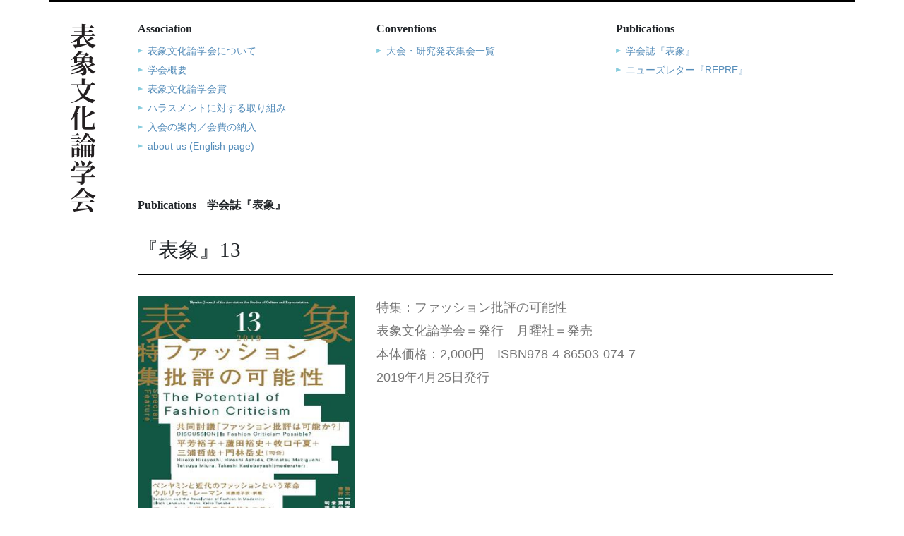

--- FILE ---
content_type: text/html; charset=UTF-8
request_url: https://www.repre.org/publications/journal/13/
body_size: 10452
content:







<!DOCTYPE html>
<html lang="ja">

  <head>
    <meta charset="utf-8">
    <meta name="viewport" content="width=device-width, initial-scale=1, shrink-to-fit=no">

    <meta name="author" content="表象文化論学会"/>
    <meta name="copyright" content="(c) 表象文化論学会"/>

    <link rel="alternate" type="application/atom+xml" title="Atom" href="/news/atom.xml"/>

    <link href="https://fonts.googleapis.com/css?family=Libre+Baskerville:400i,700|Montserrat" rel="stylesheet">
    <link href="/_css/bootstrap.min.css" rel="stylesheet" type="text/css"/>
    <link href="/_css/styles.css?1608608207" rel="stylesheet" type="text/css"/>





<title>『表象』13 | 学会誌『表象』 | Publications | 表象文化論学会</title>

<meta property="fb:app_id" content="212831242532821">
<meta property="og:site_name" content="表象文化論学会">
<meta property="og:title" content="『表象』13 | 学会誌『表象』 | Publications | 表象文化論学会">
<meta property="og:type" content="article"><!-- article / website -->
<meta property="og:url" content="https://www.repre.org/publications/journal/13/"><!--パーマリンク-->


  
    <meta property="og:image" content="https://www.repre.org/publications/assets_c/2019/05/image13-thumb-345x489-693.jpeg" />
  





</head>

<body class="detail publications" id="top">

<div class="upper">

  <div class="container">

    <div class="row">
      <div class="d-none d-md-block col-md-1 col-site-title">
        <div class="site-title">
          <a href="/"><img src="/_img/site-title--portrait.png" alt="表象文化論学会" title="" class="img-fluid"></a>
        </div>
        <!--/.site-title-->
      </div>
      <!--/.col-->

      <div class="col-xs-12 col-sm-12 col-md-11">
        <nav class="navbar navbar-expand-md navbar-light">

          <div class="navbar-header">
            <a class="d-block d-md-none navbar-brand" href="/"><img src="/_img/site-title--landscape.png" alt="表象文化論学会" title="" class="img-fluid"></a>
            <button class="navbar-toggler" type="button" data-toggle="collapse" data-target="#navbarSupportedContent" aria-controls="navbarSupportedContent" aria-expanded="false" aria-label="Toggle navigation">
            <span class="navbar-toggler-icon"></span>
            </button>
          </div><!--/.nav-header-->

          <div class="collapse navbar-collapse" id="navbarSupportedContent">

            <div class="container-fluid">
              <div class="row">
                <div class="col-md-4">
                  <div class="serif heading">Association</div>
                  <!--/.heading-->
                  <ul>
                    <li>
                      <a href="https://www.repre.org/association/about/">表象文化論学会について</a>
                    </li>
                    <li>
                      <a href="https://www.repre.org/association/outline/">学会概要</a>
                    </li>
                    <li>
                      <a href="https://www.repre.org/association/awards/">表象文化論学会賞</a>
                    </li>
                    <li>
                      <a href="https://www.repre.org/association/antiharassment/">ハラスメントに対する取り組み</a>
                    </li>
                    <li>
                      <a href="https://www.repre.org/association/admission/">入会の案内／会費の納入</a>
                    </li>
                    <li>
                      <a href="https://www.repre.org/association/english/">about us (English page)</a>
                    </li>
                  </ul>
                </div>
                <!--/.col-->
                <div class="col-md-4">
                  <div class="serif heading">Conventions</div>
                  <!--/.heading-->
                  <ul>
                                        <li>
                      <a href="https://www.repre.org/conventions/">大会・研究発表集会一覧</a>
                    </li>
                  </ul>
                </div>
                <!--/.col-->
                <div class="col-md-4">
                  <div class="serif heading">Publications</div>
                  <!--/.heading-->
                  <ul>
                    <li>
                      <a href="https://www.repre.org/publications/journal/">学会誌『表象』</a>
                    </li>
                    <li>
                      <a href="https://www.repre.org/publications/newsletter/">ニューズレター『REPRE』</a>
                    </li>
                  </ul>
                

                </div>
                <!--/.col-->
              </div>
              <!--/.row-->
            </div>
            <!--/.container-->

          </div>
          <!--/.collapse-->
        </nav>
      </div>
      <!--/.col-->

    </div>
    <!--/.row-->

  </div>
  <!--/.container-->
</div>
<!--/.upper-->

<div class="b_pagetop--upper">
  <div class="container">
    <div class="row">
      <div class="d-none d-md-block col-md-1">
        <a href="#top">←このページの先頭へ</a>
     </div><!--/.b_pagetop-->
    </div>
  </div>
</div><!--/.b_pagetop--upper-->

<div class="js-offset-point"></div>

<div class="container">
  <div class="row">
    <div class="col-xs-12 col-sm-12 col-md-11 offset-md-1">
      <div class="contents">


  <div class="contents-title">
    Publications
    <div class="category">学会誌『表象』</div><!--/.category-->
  </div><!--/.contents-title-->

  <article>
    <div class="article-header"> 
      <h1>『表象』13</h1>
    </div><!--/.article-header-->
    <div class="article-body">
     <div class="row">
        
        <div class="col-sm-5 col-md-4">
          <div class="img">
            
            <img src="https://www.repre.org/publications/assets_c/2019/05/image13-thumb-345x489-693.jpeg" alt="学会誌『表象』" title="" class="img-fluid">
            
          </div><!--/.img-->
        </div><!--/.col-->
        <div class="col-sm-7 col-md-8">
          <div class="excerpt">
            <p>特集：ファッション批評の可能性<br />
表象文化論学会＝発行　月曜社＝発売<br />
本体価格：2,000円　ISBN978-4-86503-074-7 <br />
2019年4月25日発行</p>
          </div><!--/.excerpt-->
        </div><!--/.col-->
        
      </div><!--/.row-->
      
      <div class="wysiwyg">
        <p>◆巻頭言◆「経験と学問、あるいは、影を奪うために」田中純</p>
<p>◆特集◆「ファッション批評の可能性」<br />共同討議「ファッション批評は可能か」平芳裕子＋蘆田裕史＋牧口千夏＋三浦哲哉＋門林岳史［司会］<br />「翻訳テクストへの序」蘆田裕史<br />「ベンヤミンと近代のファッションという革命」ウルリッヒ・レーマン｜田邉恵子訳・解題<br />「ファッション批評の包括的システム」キョン－ヒ・チョイ&amp;ヴァン・ダイク・ルイス｜藤嶋陽子訳・解題</p>
<p>◆投稿論文◆<br />「浮遊するカメラ・アイ<span>──</span>ヒッチコック『裏窓』とベケット『フィルム』をめぐって」岡室美奈子<br />「ミシェル・タピエの「アンフォルメル」概念について<span>──</span>『別の芸術』を中心に」野田吉郎<br />「王の肖像と装飾<span>──</span>ベルリン新博物館装飾壁画に描かれたフリードリヒ二世をめぐって」三井麻央<br />「エドワード・ゴードン・クレイグの仮面論と能の受容」山口庸子</p>
<p>◆書評＋ブックガイド◆<br />「哲学は形式的告示であらざるをえないのか？<span>──</span>串田純一『ハイデガーと生き物の問題』書評」國分功一郎<br />「主体の哲学と概念の哲学のあいだで<span>──</span>阿部崇『ミシェル・フーコー、経験としての哲学』書評」柵瀨宏平<br />「ふたつの名をもつ国際展の定点観測<span>──</span>山下晃平『日本国際美術展と戦後美術史』書評」鯖江秀樹<br />「シェイクスピア受容研究と「女性史」の更新<span>──</span>北村紗衣『シェイクスピア劇を楽しんだ女性たち』書評」米谷郁子<br />「文学と映画の結節点としてのグレアム・グリーン<span>──</span>佐藤元状『グレアム・グリーン』書評」高村峰生<br />「映画／テレビ産業間の闘争と協働<span>──</span>北浦寛之『テレビ成長期の日本映画』書評」北村匡平<br />「「どこ」への郷愁<span>──</span>岡村民夫『立原道造』書評」串田純一<br />「「自由」な芸術のアクチュアリティ<span>──</span>木水千里『マン・レイ』書評」利根川由奈<br />「書かれている順番で読むことの難しさ<span>──</span>福尾匠『眼がスクリーンになるとき』書評」廣瀬純<br />「見ることと真似ること<span>──</span>平芳裕子『まなざしの装置』書評」北村紗衣</p>
      </div><!--/.wysiwyg-->
      
      
    </div><!--/.article-body-->
  </article>

  <div class="box"><a href="../">» 学会誌『表象』トップへ</a></div><!--/.box-->

  
  
  <ul class="breadcrumb">
    <li><a href="https://www.repre.org/">ホーム</a></li>
    <li>Publications</li>
    <li><a href="../">学会誌『表象』</a></li>
    <li>『表象』13</li>
  </ul>
  
  </div>
          <!--/.contents-->
        </div>
        <!--/.col-->
      </div>
      <!--/.row-->
    </div>
    <!--/.container-->

    <footer>
      <div class="container">
        <div class="row">
          <div class="col-sm-12">
            © 表象文化論学会│無断転載を禁じます。
          </div>
          <!--/.col-->
        </div>
        <!--/.row-->
      </div>
      <!--/.container-->
    </footer>

  </body>

  <script src="https://www.google-analytics.com/urchin.js" type="text/javascript"></script>
  <script type="text/javascript">
    _uacct = "UA-51824-2";
    urchinTracker();
  </script>

  <script type="text/javascript" src="/_js/jquery-3.3.1.min.js"></script>
  <script type="text/javascript" src="/_js/tether.min.js"></script>
  <script type="text/javascript" src="/_js/bootstrap.min.js"></script>
  <script type="text/javascript" src="/_js/common.js"></script>

</html>

--- FILE ---
content_type: text/css
request_url: https://www.repre.org/_css/styles.css?1608608207
body_size: 25218
content:
html[lang='ja'] body{line-height:1.9;font-family:'Roboto', 'Open Sans', 'Helvetica Neue', 'Helvetica', 'Arial', 'Verdana', '游ゴシック Medium',YuGothic,YuGothicM, 'ヒラギノ角ゴ Pro W3', 'Hiragino Kaku Gothic Pro W3', 'Hiragino Kaku Gothic Pro', 'メイリオ', 'Meiryo', 'ＭＳ Ｐゴシック', sans-serif}@font-face{font-family:'Glyphicons Halflings';src:url("../_fonts/glyphicons-halflings-regular.eot");src:url("../_fonts/glyphicons-halflings-regular.eot?#iefix") format("embedded-opentype"),url("../_fonts/glyphicons-halflings-regular.woff2") format("woff2"),url("../_fonts/glyphicons-halflings-regular.woff") format("woff"),url("../_fonts/glyphicons-halflings-regular.ttf") format("truetype"),url("../_fonts/glyphicons-halflings-regular.svg#glyphicons_halflingsregular") format("svg")}.glyphicon{position:relative;top:1px;display:inline-block;font-family:'Glyphicons Halflings';font-style:normal;font-weight:normal;line-height:1;-webkit-font-smoothing:antialiased;-moz-osx-font-smoothing:grayscale}.glyphicon-user:before{content:"\e008"}@font-face{font-family:'repre-logo';src:url("/_fonts/repre-logo.eot?73705991");src:url("/_fonts/repre-logo.eot?73705991#iefix") format("embedded-opentype"),url("/_fonts/repre-logo.woff?73705991") format("woff"),url("/_fonts/repre-logo.ttf?73705991") format("truetype"),url("/_fonts/repre-logo.svg?73705991#repre-logo") format("svg");font-weight:normal;font-style:normal}a{color:#578EBA;text-decoration:none;outline:none;-webkit-transition:0.5s;-o-transition:0.5s;transition-duration:0.5s}a:focus,a:hover{color:#9fbfd8;text-decoration:none;outline:none}em{font-style:normal;font-weight:bold;background-color:#fffff0}ul{padding-left:20px;list-style-type:disc}.upper>.container{border-top:3px solid #000}@media screen and (max-width: 767px){.upper>.container{border-top:0}}.contents{padding:55px 15px 0 15px}@media screen and (max-width: 767px){.contents{margin-top:80px;padding:0}}.contents-title{margin-bottom:30px;font-weight:bold;font-family:游明朝,'Yu Mincho',YuMincho,'ヒラギノ明朝 Pro W3', 'Hiragino Mincho Pro W3', 'Hiragino Mincho Pro', 細明朝, リュウミンL, 'ＭＳ Ｐ明朝', 'Times New Roman', serif}.box{border:1px solid #ccc;margin:0 0 30px;padding:20px}.box *:last-child{margin-bottom:0}.b_pagetop{text-align:center;font-size:90%}.detail article{margin-bottom:60px}.detail article .article-header{border-bottom:2px #000 solid;margin-bottom:30px}.detail article .article-header h1{margin-bottom:15px;line-height:1.3;font-size:1.8rem;font-family:游明朝,'Yu Mincho',YuMincho,'ヒラギノ明朝 Pro W3', 'Hiragino Mincho Pro W3', 'Hiragino Mincho Pro', 細明朝, リュウミンL, 'ＭＳ Ｐ明朝', 'Times New Roman', serif}@media (max-width: 767px){.upper>.container{max-width:100%;padding:0}.upper>.container>.row{margin:0}.upper>.container>.row>*[class^=col]{padding:0}}.col-site-title{position:relative}.col-site-title .site-title{position:absolute;left:-100%;right:-100%;width:36px;margin:30px auto 0 auto}.navbar{padding:30px 15px 0;font-size:0.9rem}.navbar .container-fluid{padding:0}.navbar .heading{margin-bottom:10px;line-height:1;font-size:1rem;font-weight:bold;font-family:游明朝,'Yu Mincho',YuMincho,'ヒラギノ明朝 Pro W3', 'Hiragino Mincho Pro W3', 'Hiragino Mincho Pro', 細明朝, リュウミンL, 'ＭＳ Ｐ明朝', 'Times New Roman', serif}.navbar *+.heading{padding-top:15px}.navbar ul{margin-bottom:0;padding:0;list-style-type:none}.navbar ul li a{text-decoration:none;padding-left:14px;background:url("/_img/arrow.png") 0 center no-repeat;background-size:7px auto}.navbar .register{margin-top:30px}.navbar .register a{text-decoration:none}.navbar .register a i{margin-right:7px;color:#000}@media (max-width: 991px){.navbar{font-size:0.8rem}.navbar .heading{font-size:0.9rem}}@media (max-width: 767px){.navbar{position:fixed;width:100%;height:50px;padding:0;background-color:#fff;font-size:1rem;z-index:1}.navbar .navbar-header{display:flex;justify-content:space-between;width:100%;padding:8px 15px;background-color:#000}.navbar .navbar-brand{padding:0;line-height:1;font-size:1rem}.navbar .navbar-brand img{width:auto;height:34px}.navbar .navbar-toggler{line-height:1;font-size:16px}.navbar .navbar-toggler-icon{line-height:1;font-size:16px;background-image:url("data:image/svg+xml;charset=utf8,%3Csvg viewBox='0 0 32 32' xmlns='http://www.w3.org/2000/svg'%3E%3Cpath stroke='rgba(255,255,255, 1.0)' stroke-width='2' stroke-linecap='round' stroke-miterlimit='10' d='M4 8h24M4 16h24M4 24h24'/%3E%3C/svg%3E")}.navbar .navbar-collapse{padding:0;background-color:#f6f6f6;box-shadow:0 0 2px 1px rgba(0,0,0,0.2)}.navbar .navbar-collapse.show{height:calc(100vh - 50px);overflow-x:hidden;overflow-y:scroll;transform:translateZ(0)}.navbar .navbar-collapse>*{padding:30px 0}.navbar .heading{text-align:center}.navbar *+.heading{padding-top:0}.navbar ul{margin-bottom:15px}.navbar ul li{margin-bottom:5px;text-align:center}.navbar ul li a{padding-left:0;background:none}.navbar .register{margin:0 auto;text-align:center;font-size:1rem}.navbar .register a i{margin:0 0 5px 0;display:block}}@media (max-width: 576px){.navbar .navbar-brand img{height:30px}}@media (min-width: 768px){.upper.fixed>.container{max-width:100%;padding:0}.upper.fixed>.container>.row{margin:0}.upper.fixed>.container>.row>*[class^=col]{padding:0}.upper.fixed>.container>.row>*:first-child{display:none !important}.upper.fixed>.container>.row .navbar{display:block;position:fixed;top:0;width:100%;height:50px;padding:0;background-color:#000;font-size:0.9rem;z-index:1}}@media (min-width: 768px) and (max-width: 991px){.upper.fixed>.container>.row .navbar{font-size:0.8rem}.upper.fixed>.container>.row .navbar .heading{font-size:0.9rem}}@media (min-width: 768px){.upper.fixed>.container>.row .navbar .navbar-header{display:flex;justify-content:space-between;position:relative;width:100%;height:100%;margin:auto;max-width:720px;padding:8px 15px;background-color:#000}}@media (min-width: 768px) and (min-width: 992px){.upper.fixed>.container>.row .navbar .navbar-header{max-width:960px}}@media (min-width: 768px) and (min-width: 1200px){.upper.fixed>.container>.row .navbar .navbar-header{max-width:1140px}}@media (min-width: 768px){.upper.fixed>.container>.row .navbar .navbar-brand{display:block !important;padding:0;line-height:1;font-size:1rem}.upper.fixed>.container>.row .navbar .navbar-brand img{width:auto;height:30px;vertical-align:bottom}.upper.fixed>.container>.row .navbar .navbar-toggler{display:block !important;line-height:1;font-size:16px}.upper.fixed>.container>.row .navbar .navbar-toggler-icon{line-height:1;font-size:16px;background-image:url("data:image/svg+xml;charset=utf8,%3Csvg viewBox='0 0 32 32' xmlns='http://www.w3.org/2000/svg'%3E%3Cpath stroke='rgba(255,255,255, 1.0)' stroke-width='2' stroke-linecap='round' stroke-miterlimit='10' d='M4 8h24M4 16h24M4 24h24'/%3E%3C/svg%3E")}.upper.fixed>.container>.row .navbar .navbar-collapse{display:none !important;padding:15px 30px;background-color:#f6f6f6;box-shadow:0 0 2px 1px rgba(0,0,0,0.2)}.upper.fixed>.container>.row .navbar .navbar-collapse.collapsing,.upper.fixed>.container>.row .navbar .navbar-collapse.show{display:block !important;max-width:690px;margin:auto}}@media (min-width: 768px) and (min-width: 992px){.upper.fixed>.container>.row .navbar .navbar-collapse.collapsing,.upper.fixed>.container>.row .navbar .navbar-collapse.show{max-width:930px}}@media (min-width: 768px) and (min-width: 1200px){.upper.fixed>.container>.row .navbar .navbar-collapse.collapsing,.upper.fixed>.container>.row .navbar .navbar-collapse.show{max-width:1110px}}.b_pagetop--upper{display:none}@media (min-width: 768px){.b_pagetop--upper{position:fixed;top:80px;width:100%;text-align:center}.b_pagetop--upper a{-webkit-writing-mode:vertical-rl;-ms-writing-mode:tb-rl;writing-mode:vertical-rl;color:#767676;font-family:游明朝,'Yu Mincho',YuMincho,'ヒラギノ明朝 Pro W3', 'Hiragino Mincho Pro W3', 'Hiragino Mincho Pro', 細明朝, リュウミンL, 'ＭＳ Ｐ明朝', 'Times New Roman', serif}}.related-articles+.box{margin-top:30px}.related-articles .logo{display:flex;align-items:center;margin-bottom:30px;padding-bottom:15px;border-bottom:1px #000 solid}.related-articles .logo .logo__subtitle{display:inline;padding-right:10px;font-size:1.6rem;font-family:'Libre Baskerville', serif;font-style:italic}.related-articles .logo .logo__title{display:inline;padding-right:30px;line-height:1;letter-spacing:-4px;font-size:3rem;font-family:'repre-logo', sans-serif}@media (max-width: 767px){.related-articles .logo .logo__subtitle{font-size:1rem}.related-articles .logo .logo__title{padding-right:20px;font-size:2.4rem}}@media (max-width: 576px){.related-articles .logo{font-size:0.8rem}.related-articles .logo .logo__subtitle{font-size:0.8rem}.related-articles .logo .logo__title{font-size:2rem}}.related-articles a article{margin-bottom:30px;border:1px #000 solid}.related-articles a article .img{position:relative;padding-bottom:40%;background-position:center center;background-size:100% auto}.related-articles a article .txt{padding:15px;color:#000}.related-articles a article .txt .title{line-height:1.5}.related-articles a article .txt .title .contents-title{margin-bottom:5px;font-size:0.7rem;font-weight:normal}.related-articles a article .txt .title .contents-title>span{font-family:游明朝,'Yu Mincho',YuMincho,'ヒラギノ明朝 Pro W3', 'Hiragino Mincho Pro W3', 'Hiragino Mincho Pro', 細明朝, リュウミンL, 'ＭＳ Ｐ明朝', 'Times New Roman', serif}.related-articles a article .txt .title .author-books{display:block;font-size:85%}.related-articles a article .txt .title .main-title{font-weight:bold}.related-articles a article .txt .title .sub-title{display:block;font-size:85%}.related-articles a article .txt .title .sub-title.sub-title-1{margin-bottom:5px}.related-articles a article .txt .title .sub-title.sub-title-2{margin-top:5px}.related-articles a article .txt .author{margin-top:5px;font-size:85%}.related-articles a:hover article{background-color:#f6f6f6}.breadcrumb{margin:60px 0 0 0;padding:0;background-color:#fff;font-size:75%}.breadcrumb li{display:inline}.breadcrumb li:before{content:"/\00a0";padding:0 5px;color:#767676}.breadcrumb li:first-of-type:before{padding-left:0;content:""}.home .subhead{font-weight:bold;font-family:游明朝,'Yu Mincho',YuMincho,'ヒラギノ明朝 Pro W3', 'Hiragino Mincho Pro W3', 'Hiragino Mincho Pro', 細明朝, リュウミンL, 'ＭＳ Ｐ明朝', 'Times New Roman', serif}.home .home-conventions{display:inline-block;min-width:50%;margin-bottom:60px;padding:30px;border:1px #000 solid}.home .home-conventions.home-conventions--has-img{display:block}.home .home-conventions:hover{background-color:#f6f6f6}.home .home-conventions .txt{display:inline-block;color:#000}.home .home-conventions .txt .title{font-size:1.4rem;font-weight:bold}.home .home-conventions .txt .more{color:#578EBA}@media (max-width: 991px){.home .home-conventions{min-width:100%}.home .home-conventions .txt .title{font-size:1.2rem}}@media (max-width: 767px){.home .home-conventions .txt{margin-bottom:15px}.home .home-conventions .txt .more{font-size:1.2rem}}.home .home-news{padding:15px 30px;border:1px #000 solid}.home .home-news .subhead{margin-bottom:10px}.home .home-news table tr th{padding-right:15px;vertical-align:top;font-weight:normal;color:#767676}.home .home-news table tr td a{color:#000;text-decoration:none}.home .home-news table tr td a span{margin-left:5px;color:#578EBA}.home .home-news table tr td a:hover,.home .home-news table tr td a:hover span{color:#9fbfd8}@media (max-width: 767px){.home .home-news table tr th{display:block}.home .home-news table tr td{display:block;padding-bottom:5px}}.home .home-repre{margin-top:60px}.home .home-repre a{color:#000;text-decoration:none}.home .home-repre .logo{position:relative;padding-bottom:26%;border-top:1px #000 solid;border-bottom:1px #000 solid}.home .home-repre .logo .logo__subtitle{position:absolute;top:0;left:5%;bottom:0;margin:auto;line-height:124px;font-size:18px;font-family:'Libre Baskerville', serif;font-style:italic}.home .home-repre .logo .logo__subtitle .arrow{position:absolute;top:40%;margin:auto;z-index:-1}.home .home-repre .logo .logo__subtitle .arrow:before{display:block;position:absolute;left:15px;width:35px;height:35px;margin-top:-5px;background:#ec008c;content:"";transform:rotate(45deg)}.home .home-repre .logo .logo__subtitle .arrow:after{display:block;position:absolute;width:35px;height:35px;margin-top:-5px;background:#fff;content:"";transform:rotate(45deg)}.home .home-repre .logo .logo__title{position:absolute;left:28%;top:0;bottom:0;margin:auto;line-height:124px;letter-spacing:-5px;font-size:76px;font-family:'repre-logo', sans-serif}@media (max-width: 1199px){.home .home-repre .logo .logo__subtitle{line-height:105px;font-size:15px}.home .home-repre .logo .logo__subtitle .arrow{top:43%}.home .home-repre .logo .logo__subtitle .arrow:before{width:29px;height:29px}.home .home-repre .logo .logo__subtitle .arrow:after{width:29px;height:29px}.home .home-repre .logo .logo__title{line-height:105px;font-size:63px}}@media (max-width: 767px){.home .home-repre .logo .logo__subtitle{line-height:88px;font-size:13px}.home .home-repre .logo .logo__subtitle .arrow{top:42%;left:-4%}.home .home-repre .logo .logo__title{line-height:88px;font-size:53px}}@media (max-width: 575px){.home .home-repre .logo{display:flex;justify-content:center;width:100%;margin:auto;padding:15px 0}.home .home-repre .logo .logo__subtitle{position:relative;left:auto;margin:0 20px 0 0;vertical-align:middle;text-align:right;font-size:24px}.home .home-repre .logo .logo__subtitle .arrow{top:38%;left:15%}.home .home-repre .logo .logo__subtitle .arrow:before{width:35px;height:35px}.home .home-repre .logo .logo__subtitle .arrow:after{width:35px;height:35px}.home .home-repre .logo .logo__title{left:auto;margin:0;position:static;vertical-align:middle;font-size:66px}}@media (max-width: 480px){.home .home-repre .logo .logo__subtitle{font-size:18px}.home .home-repre .logo .logo__subtitle .arrow{top:37%;left:0}.home .home-repre .logo .logo__title{font-size:55px}}@media (max-width: 320px){.home .home-repre .logo .logo__subtitle{font-size:13px}.home .home-repre .logo .logo__subtitle .arrow{top:38%;left:-15%}.home .home-repre .logo .logo__title{font-size:48px}}.home .counter{margin-top:60px}.news .article-header time{display:inline-block;margin-bottom:5px;font-size:1.2rem;color:#767676}.awards.top article{margin-bottom:30px}.awards.top article .article-header{margin-bottom:15px;border-bottom:2px #000 solid}.awards.top article .article-header>span{padding-right:0.5em;font-size:1.1rem;font-weight:bold;font-family:游明朝,'Yu Mincho',YuMincho,'ヒラギノ明朝 Pro W3', 'Hiragino Mincho Pro W3', 'Hiragino Mincho Pro', 細明朝, リュウミンL, 'ＭＳ Ｐ明朝', 'Times New Roman', serif}.awards.top article .article-body .excerpt{color:#767676}.awards.top article .article-body .excerpt p:last-child{margin-bottom:0}@media (max-width: 576px){.awards.top article .article-body .excerpt{padding-top:15px}}.awards.detail article .article-header .category{margin-bottom:5px;font-size:1.2rem}.awards.detail article .article-body .img{margin-bottom:30px}.awards.detail article .article-body .excerpt{margin-bottom:30px}.awards.detail article .article-body .excerpt>*{margin-bottom:0;font-size:1.1rem;color:#767676}.awards.detail article .article-body .more{margin-top:60px}.awards.detail article .article-body .more .subhead{margin-bottom:30px;border-bottom:1px #767676 dotted;font-family:游明朝,'Yu Mincho',YuMincho,'ヒラギノ明朝 Pro W3', 'Hiragino Mincho Pro W3', 'Hiragino Mincho Pro', 細明朝, リュウミンL, 'ＭＳ Ｐ明朝', 'Times New Roman', serif}@media (max-width: 991px){.awards.detail article .article-body .excerpt>*{font-size:1rem}}@media (max-width: 576px){.awards.detail article .article-body .img{margin-bottom:15px}}.conventions.top article{margin-bottom:30px}.conventions.top article .article-header{margin-bottom:15px;border-bottom:2px #000 solid}.conventions.top article .article-header>span{padding-right:0.5em;font-size:1.1rem;font-weight:bold;font-family:游明朝,'Yu Mincho',YuMincho,'ヒラギノ明朝 Pro W3', 'Hiragino Mincho Pro W3', 'Hiragino Mincho Pro', 細明朝, リュウミンL, 'ＭＳ Ｐ明朝', 'Times New Roman', serif}.conventions.top article .article-body .excerpt>*{margin-bottom:0;font-size:1.1rem;color:#767676}@media (max-width: 991px){.conventions.top article .article-body .excerpt>*{font-size:1rem}}@media (max-width: 767px){.conventions.top article .article-body .excerpt>*{font-size:0.9rem}}@media (max-width: 576px){.conventions.top article .article-body .excerpt{padding-top:15px}.conventions.top article .article-body .excerpt>*{font-size:1rem}}.conventions.detail article .article-header .category{margin-bottom:5px;font-size:1.2rem}.conventions.detail article .article-body .img{margin-bottom:30px}.conventions.detail article .article-body .excerpt{margin-bottom:30px}.conventions.detail article .article-body .excerpt>*{margin-bottom:0;font-size:1.1rem;color:#767676}.conventions.detail article .article-body .more{margin-top:30px;padding-top:30px;border-top:1px #767676 dotted}@media (max-width: 991px){.conventions.detail article .article-body .excerpt>*{font-size:1rem}}@media (max-width: 767px){.conventions.detail article .article-body .excerpt>*{font-size:0.9rem}}@media (max-width: 576px){.conventions.detail article .article-body .img{margin-bottom:15px}.conventions.detail article .article-body .excerpt>*{font-size:1rem}}.events.top article{margin-bottom:30px}.events.top article .article-header{margin-bottom:15px;border-bottom:2px #000 solid}.events.top article .article-header>span{padding-right:0.5em;font-size:1.1rem;font-weight:bold;font-family:游明朝,'Yu Mincho',YuMincho,'ヒラギノ明朝 Pro W3', 'Hiragino Mincho Pro W3', 'Hiragino Mincho Pro', 細明朝, リュウミンL, 'ＭＳ Ｐ明朝', 'Times New Roman', serif}.events.top article .article-body .excerpt>*{margin-bottom:0;font-size:1.1rem;color:#767676}@media (max-width: 991px){.events.top article .article-body .excerpt>*{font-size:1rem}}@media (max-width: 767px){.events.top article .article-body .excerpt>*{font-size:0.9rem}}@media (max-width: 576px){.events.top article .article-body .excerpt{padding-top:15px}.events.top article .article-body .excerpt>*{font-size:1rem}}.events.detail article .article-header .category{margin-bottom:5px;font-size:1.2rem}.events.detail article .article-body .img{margin-bottom:30px}.events.detail article .article-body .excerpt{margin-bottom:30px}.events.detail article .article-body .excerpt>*{margin-bottom:0;font-size:1.1rem;color:#767676}.events.detail article .article-body .more{margin-top:30px;padding-top:30px;border-top:1px #767676 dotted}@media (max-width: 991px){.events.detail article .article-body .excerpt>*{font-size:1rem}}@media (max-width: 767px){.events.detail article .article-body .excerpt>*{font-size:0.9rem}}@media (max-width: 576px){.events.detail article .article-body .img{margin-bottom:15px}.events.detail article .article-body .excerpt>*{font-size:1rem}}.publications .contents-title .category{display:inline;margin-left:5px;padding-left:5px;border-left:1px #000 solid}.publications.top article{margin-bottom:30px}.publications.top article .article-header{margin-bottom:15px;border-bottom:2px #000 solid}.publications.top article .article-header>span{padding-right:0.5em;font-size:1.1rem;font-weight:bold;font-family:游明朝,'Yu Mincho',YuMincho,'ヒラギノ明朝 Pro W3', 'Hiragino Mincho Pro W3', 'Hiragino Mincho Pro', 細明朝, リュウミンL, 'ＭＳ Ｐ明朝', 'Times New Roman', serif}.publications.top article .article-body .excerpt>*{margin-bottom:0;font-size:1.1rem;color:#767676}@media (max-width: 991px){.publications.top article .article-body .excerpt>*{font-size:1rem}}@media (max-width: 767px){.publications.top article .article-body .excerpt>*{font-size:0.9rem}}@media (max-width: 576px){.publications.top article .article-body .excerpt{padding-top:15px}.publications.top article .article-body .excerpt>*{font-size:1rem}}.publications.detail article .article-body .img{margin-bottom:30px}.publications.detail article .article-body .excerpt{margin-bottom:30px}.publications.detail article .article-body .excerpt>*{margin-bottom:0;font-size:1.1rem;color:#767676}.publications.detail article .article-body .more{margin-top:30px;padding-top:30px;border-top:1px #767676 dotted}.publications.detail article .article-body .more .subhead{margin-bottom:15px;font-weight:bold;font-family:游明朝,'Yu Mincho',YuMincho,'ヒラギノ明朝 Pro W3', 'Hiragino Mincho Pro W3', 'Hiragino Mincho Pro', 細明朝, リュウミンL, 'ＭＳ Ｐ明朝', 'Times New Roman', serif}@media (max-width: 991px){.publications.detail article .article-body .excerpt>*{font-size:1rem}}@media (max-width: 767px){.publications.detail article .article-body .excerpt>*{font-size:0.9rem}}@media (max-width: 576px){.publications.detail article .article-body .img{margin-bottom:15px}}.wysiwyg{text-align:justify;word-wrap:break-word;overflow-wrap:break-word}.wysiwyg *:first-child{margin-top:0;padding-top:0}.wysiwyg h1,.wysiwyg h2,.wysiwyg h3,.wysiwyg h4,.wysiwyg h5,.wysiwyg h6{margin:30px 0}.wysiwyg h1{font-size:1.8rem}.wysiwyg h2{font-size:1.6rem}.wysiwyg h3{font-size:1.4rem}.wysiwyg h4{font-size:1.2rem}.wysiwyg h5{font-size:1.1rem}.wysiwyg h6{font-size:1rem}.wysiwyg pre{white-space:pre-wrap;word-wrap:break-word;overflow:auto}.wysiwyg blockquote,.wysiwyg ol,.wysiwyg p,.wysiwyg ul{margin-bottom:30px}.wysiwyg blockquote{padding-left:1em;border-left:3px #999 solid}.wysiwyg ol,.wysiwyg ul{padding-left:30px}.wysiwyg ol ol,.wysiwyg ol ul,.wysiwyg ul ol,.wysiwyg ul ul{padding-left:15px}.wysiwyg li{margin-bottom:15px}.wysiwyg hr{margin:60px 0;border-color:#999999}.wysiwyg img{max-width:100%;height:auto}.wysiwyg p.has-iframe{position:relative;height:0;margin:30px 0;padding-bottom:56.25%;overflow:hidden}.wysiwyg p.has-iframe iframe{position:absolute;top:0;left:0;width:100%;height:100%}.wysiwyg .aster{margin-bottom:30px;font-size:75%}.wysiwyg .aster *:last-child{margin-bottom:0}@media (max-width: 767px){.wysiwyg .aster{font-size:90%;color:#666666}}.wysiwyg .caption{margin:-20px 0 30px;font-size:75%}.wysiwyg .caption *:last-child{margin-bottom:0}@media (max-width: 767px){.wysiwyg .caption{font-size:90%;color:#666666}}.wysiwyg .box{border:1px solid #ccc;margin:0 0 30px;padding:20px}.wysiwyg .box *:last-child{margin-bottom:0}.wysiwyg sup{font-size:90%;white-space:nowrap}.wysiwyg table th,.wysiwyg table td{vertical-align:top}.wysiwyg .event_table{margin:0;padding:8px 0}.wysiwyg .event_table h4{border-bottom:1px solid #000000}.wysiwyg .event_table table{margin-bottom:10px;margin-top:5px}.wysiwyg .event_table table th{border-bottom:1px dotted #CCCCCC;color:#666666;font-weight:normal;padding-top:3px;text-align:left;vertical-align:top;white-space:nowrap;width:100px}.wysiwyg .event_table table td{border-bottom:1px dotted #CCCCCC;color:#333333;padding:3px 3px 5px 10px;text-align:left}.wysiwyg .event_table table td p{margin-top:0;margin-bottom:15px;padding-top:0}.wysiwyg .i_prebox{margin:10px auto;padding:0;text-align:center;width:585px}.wysiwyg .i_prebox h3{background:url("/_include/images/library/arrow01.gif") no-repeat scroll left center transparent;font-size:1.1em;font-weight:normal;list-style-type:none;margin:0;padding:0 15px}.wysiwyg .i_prebox h3 span{font-size:0.9em}.wysiwyg .i_prebox_top{background:url("/_include/images/index_pre_border_top01.gif") no-repeat scroll center bottom transparent;height:21px;margin:0;padding:0;width:585px}.wysiwyg .i_prebox_main{background:url("/_include/images/index_pre_border_middle01.gif") repeat-y scroll center center transparent;margin:0;padding:0;text-align:left;width:585px}.wysiwyg .i_prebox_body{padding:0 25px 0 30px;text-align:left}.wysiwyg .i_prebox_body h2{display:block;margin:8px 0;text-align:left}.wysiwyg .i_prebox_bottom{background:url("/_include/images/index_pre_border_bottom01.gif") no-repeat scroll center top transparent;height:21px;margin:0;padding:0;width:585px}.wysiwyg .i_pre_cont{margin:0;padding:8px 0}.wysiwyg .i_pre_cont h3{border:medium none}.wysiwyg .i_pre_cont table{margin-left:15px;margin-right:15px;margin-top:5px;width:500px}.wysiwyg .i_pre_cont table th{border-bottom:1px dotted #CCCCCC;color:#666666;font-size:0.9em;font-weight:normal;padding-top:3px;text-align:left;vertical-align:top;white-space:nowrap;width:80px}.wysiwyg .i_pre_cont table td{border-bottom:1px dotted #CCCCCC;color:#333333;padding:3px 3px 5px 10px;text-align:left}@media (max-width: 767px){.wysiwyg .i_prebox{width:100%}.wysiwyg .i_prebox h3{background:none;margin-bottom:15px;padding:0}.wysiwyg .i_prebox_bottom,.wysiwyg .i_prebox_main,.wysiwyg .i_prebox_top{width:100%;background-size:contain}.wysiwyg .i_pre_cont table{width:100%;margin:0}.wysiwyg .i_pre_cont table th{display:block;border-bottom:0;padding-top:3px;white-space:auto;width:100%}.wysiwyg .i_pre_cont table td{display:block}.wysiwyg .i_prebox_body *:last-child{margin-bottom:0 !important}}footer{margin-top:15px;text-align:center;font-size:65%}footer>.container{padding-top:15px;padding-bottom:15px;border-top:3px solid #000}


--- FILE ---
content_type: application/javascript
request_url: https://www.repre.org/_js/common.js
body_size: 2108
content:
$(function() {

  /* ------------------------------------------
  Navigation
------------------------------------------ */

  offset_point = $('.js-offset-point').offset();
  const ratio_fixed = offset_point.top;

  $(window).on('load scroll resize', function() {
    if ($(window).width() >= 753) { // 753 = 768 - 15(scrollbar)

      var distance_scroll = $(window).scrollTop();

      // $('.b_pagetop--upper').hide();

      if (distance_scroll > ratio_fixed) {
        $('.upper').addClass('fixed');
        $('body').css('padding-top', ratio_fixed);
        $('.b_pagetop--upper').show();
      } else {
        $('.upper').removeClass('fixed');
        $('body').css('padding-top', 0);
        $('.b_pagetop--upper').hide();
      }
    } else {
      $('.upper').removeClass('fixed');
      $('body').css('padding-top', 0);
    }
  });

  /* ------------------------------------------
wysiwyg
------------------------------------------ */

  $('.wysiwyg p').has('iframe').addClass('has-iframe');

  /* ------------------------------------------
link
------------------------------------------ */

  // target = _blank
  var site = location.hostname;
  $('a[href^=http]').not('[href*="' + site + '"]').attr('target', '_blank').addClass("external");
  $('.external').has('img').addClass('link--hasImage');

  $('.wysiwyg').find('a[href$="jpg"],a[href$="jpeg"],a[href$="JPG"],a[href$="JPEG"],a[href$="gif"],a[href$="GIF"],a[href$="png"],a[href$="PNG"],a[href$="pdf"],a[href$="PDF"]').attr('target', '_blank');

  // anchor link

  $('a[href^="#"]').click(function() {
    var speed = 500;
    var href = $(this).attr("href");
    var target = $(
      href == "#" || href == ""
      ? 'html'
      : href);
    var position = target.offset().top;
    $("html, body").animate({
      scrollTop: position - 50 // height of navigation
    }, speed, "swing");
    return false;
  });

  /* ------------------------------------------
mail
------------------------------------------ */

  $('.mail').each(function() {
    var string_mail = $(this).text();
    var mailTo = string_mail.replace(/\[at\]/, '@');
    $(this).html('<a href="mailto:' + mailTo + '">' + mailTo + "</a>");
  });

});
